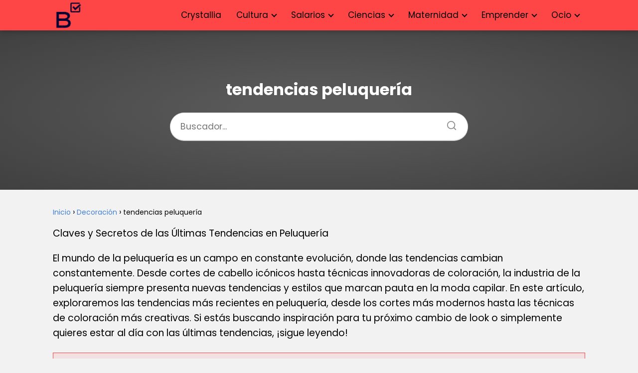

--- FILE ---
content_type: text/html; charset=UTF-8
request_url: https://entrenarfutbol.es/tendencias-peluqueria/
body_size: 21841
content:
<!DOCTYPE html><html lang="es" ><head><script data-no-optimize="1">var litespeed_docref=sessionStorage.getItem("litespeed_docref");litespeed_docref&&(Object.defineProperty(document,"referrer",{get:function(){return litespeed_docref}}),sessionStorage.removeItem("litespeed_docref"));</script> <meta charset="UTF-8"><meta name="viewport" content="width=device-width, initial-scale=1.0, maximum-scale=2.0"><meta name='robots' content='index, follow, max-image-preview:large, max-snippet:-1, max-video-preview:-1' /><link rel="dns-prefetch" href="https://www.googletagmanager.com"><link rel="preconnect" href="https://www.googletagmanager.com" crossorigin><link rel="preconnect" href="https://pagead2.googlesyndication.com" crossorigin><link rel="preconnect" href="https://googleads.g.doubleclick.net" crossorigin><link rel="preconnect" href="https://tpc.googlesyndication.com" crossorigin><link rel="preconnect" href="https://stats.g.doubleclick.net" crossorigin><link rel="preconnect" href="https://cm.g.doubleclick.net" crossorigin><link rel="preload" href="https://securepubads.g.doubleclick.net/tag/js/gpt.js" as="script"><title>tendencias peluquería</title><meta name="description" content="Claves y Secretos de las Últimas Tendencias en Peluquería El mundo de la peluquería es un campo en constante evolución, donde las tendencias cambian" /><link rel="canonical" href="https://entrenarfutbol.es/tendencias-peluqueria/" /><meta property="og:locale" content="es_ES" /><meta property="og:type" content="article" /><meta property="og:title" content="tendencias peluquería" /><meta property="og:description" content="Claves y Secretos de las Últimas Tendencias en Peluquería El mundo de la peluquería es un campo en constante evolución, donde las tendencias cambian" /><meta property="og:url" content="https://entrenarfutbol.es/tendencias-peluqueria/" /><meta property="og:site_name" content="Blog Actual" /><meta property="article:published_time" content="2024-01-11T00:00:49+00:00" /><meta name="author" content="g54jms9" /><meta name="twitter:card" content="summary_large_image" /><meta name="twitter:label1" content="Escrito por" /><meta name="twitter:data1" content="g54jms9" /><meta name="twitter:label2" content="Tiempo de lectura" /><meta name="twitter:data2" content="4 minutos" /> <script type="application/ld+json" class="yoast-schema-graph">{"@context":"https://schema.org","@graph":[{"@type":"Article","@id":"https://entrenarfutbol.es/tendencias-peluqueria/#article","isPartOf":{"@id":"https://entrenarfutbol.es/tendencias-peluqueria/"},"author":{"name":"g54jms9","@id":"https://entrenarfutbol.es/#/schema/person/78965ec3852768cb0baf943a7d23bfd8"},"headline":"tendencias peluquería","datePublished":"2024-01-11T00:00:49+00:00","mainEntityOfPage":{"@id":"https://entrenarfutbol.es/tendencias-peluqueria/"},"wordCount":823,"commentCount":0,"publisher":{"@id":"https://entrenarfutbol.es/#organization"},"articleSection":["Decoración"],"inLanguage":"es","potentialAction":[{"@type":"CommentAction","name":"Comment","target":["https://entrenarfutbol.es/tendencias-peluqueria/#respond"]}]},{"@type":"WebPage","@id":"https://entrenarfutbol.es/tendencias-peluqueria/","url":"https://entrenarfutbol.es/tendencias-peluqueria/","name":"tendencias peluquería","isPartOf":{"@id":"https://entrenarfutbol.es/#website"},"datePublished":"2024-01-11T00:00:49+00:00","description":"Claves y Secretos de las Últimas Tendencias en Peluquería El mundo de la peluquería es un campo en constante evolución, donde las tendencias cambian","breadcrumb":{"@id":"https://entrenarfutbol.es/tendencias-peluqueria/#breadcrumb"},"inLanguage":"es","potentialAction":[{"@type":"ReadAction","target":["https://entrenarfutbol.es/tendencias-peluqueria/"]}]},{"@type":"WebSite","@id":"https://entrenarfutbol.es/#website","url":"https://entrenarfutbol.es/","name":"Blog Actual","description":"Tu lugar de conocimiento online","publisher":{"@id":"https://entrenarfutbol.es/#organization"},"potentialAction":[{"@type":"SearchAction","target":{"@type":"EntryPoint","urlTemplate":"https://entrenarfutbol.es/?s={search_term_string}"},"query-input":{"@type":"PropertyValueSpecification","valueRequired":true,"valueName":"search_term_string"}}],"inLanguage":"es"},{"@type":"Organization","@id":"https://entrenarfutbol.es/#organization","name":"Blog Actual","url":"https://entrenarfutbol.es/","logo":{"@type":"ImageObject","inLanguage":"es","@id":"https://entrenarfutbol.es/#/schema/logo/image/","url":"https://entrenarfutbol.es/wp-content/uploads/2025/01/B.png","contentUrl":"https://entrenarfutbol.es/wp-content/uploads/2025/01/B.png","width":500,"height":500,"caption":"Blog Actual"},"image":{"@id":"https://entrenarfutbol.es/#/schema/logo/image/"}},{"@type":"Person","@id":"https://entrenarfutbol.es/#/schema/person/78965ec3852768cb0baf943a7d23bfd8","name":"g54jms9","image":{"@type":"ImageObject","inLanguage":"es","@id":"https://entrenarfutbol.es/#/schema/person/image/","url":"https://entrenarfutbol.es/wp-content/litespeed/avatar/b7c71c03e766940f7cace9c882911eeb.jpg?ver=1768369661","contentUrl":"https://entrenarfutbol.es/wp-content/litespeed/avatar/b7c71c03e766940f7cace9c882911eeb.jpg?ver=1768369661","caption":"g54jms9"},"sameAs":["https://entrenarfutbol.es"]}]}</script> <link data-optimized="2" rel="stylesheet" href="https://entrenarfutbol.es/wp-content/litespeed/css/340c4cb54cde960e1a33268e688668cc.css?ver=b4afa" /><style id='asap-style-inline-css' type='text/css'>body {font-family: 'Poppins', sans-serif !important;background: #f2f2f2;font-weight: 400 !important;}h1,h2,h3,h4,h5,h6 {font-family: 'Poppins', sans-serif !important;font-weight: 700;line-height: 1.3;}h1 {color:#000000}h2,h5,h6{color:#000000}h3{color:#000000}h4{color:#000000}.home-categories .article-loop:hover h3,.home-categories .article-loop:hover p {color:#000000 !important;}.grid-container .grid-item h2 {font-family: 'Poppins', sans-serif !important;font-weight: 700;font-size: 25px !important;line-height: 1.3;}.design-3 .grid-container .grid-item h2,.design-3 .grid-container .grid-item h2 {font-size: 25px !important;}.home-categories h2 {font-family: 'Poppins', sans-serif !important;font-weight: 700;font-size: calc(25px - 4px) !important;line-height: 1.3;}.home-categories .featured-post h3 {font-family: 'Poppins', sans-serif !important;font-weight: 700 !important;font-size: 25px !important;line-height: 1.3;}.home-categories .article-loop h3,.home-categories .regular-post h3 {font-family: 'Poppins', sans-serif !important;font-weight: 300 !important;}.home-categories .regular-post h3 {font-size: calc(19px - 1px) !important;}.home-categories .article-loop h3,.design-3 .home-categories .regular-post h3 {font-size: 18px !important;}.article-loop p,.article-loop h2,.article-loop h3,.article-loop h4,.article-loop span.entry-title, .related-posts p,.last-post-sidebar p,.woocommerce-loop-product__title {font-family: 'Poppins', sans-serif !important;font-size: 21px !important;font-weight: 700 !important;}.article-loop-featured p,.article-loop-featured h2,.article-loop-featured h3 {font-family: 'Poppins', sans-serif !important;font-size: 21px !important;font-weight: bold !important;}.article-loop .show-extract p,.article-loop .show-extract span {font-family: 'Poppins', sans-serif !important;font-weight: 400 !important;}.home-categories .content-area .show-extract p {font-size: calc(19px - 2px) !important;}a {color: #4282d1;}.the-content .post-index span,.des-category .post-index span {font-size:19px;}.the-content .post-index li,.the-content .post-index a,.des-category .post-index li,.des-category .post-index a,.comment-respond > p > span > a,.asap-pros-cons-title span,.asap-pros-cons ul li span,.woocommerce #reviews #comments ol.commentlist li .comment-text p,.woocommerce #review_form #respond p,.woocommerce .comment-reply-title,.woocommerce form .form-row label, .woocommerce-page form .form-row label {font-size: calc(19px - 2px);}.content-tags a,.tagcloud a {border:1px solid #4282d1;}.content-tags a:hover,.tagcloud a:hover {color: #4282d199;}p,.the-content ul li,.the-content ol li,.content-wc ul li.content-wc ol li {color: #000000;font-size: 19px;line-height: 1.6;}.comment-author cite,.primary-sidebar ul li a,.woocommerce ul.products li.product .price,span.asap-author,.content-cluster .show-extract span,.home-categories h2 a {color: #000000;}.comment-body p,#commentform input,#commentform textarea{font-size: calc(19px - 2px);}.social-title,.primary-sidebar ul li a {font-size: calc(19px - 3px);}.breadcrumb a,.breadcrumb span,.woocommerce .woocommerce-breadcrumb {font-size: calc(19px - 5px);}.content-footer p,.content-footer li,.content-footer .widget-bottom-area,.search-header input:not([type=submit]):not([type=radio]):not([type=checkbox]):not([type=file]) {font-size: calc(19px - 4px) !important;}.search-header input:not([type=submit]):not([type=radio]):not([type=checkbox]):not([type=file]) {border:1px solid #00000026 !important;}h1 {font-size: 38px;}.archive .content-loop h1 {font-size: calc(38px - 2px);}.asap-hero h1 {font-size: 32px;}h2 {font-size: 32px;}h3 {font-size: 28px;}h4 {font-size: 23px;}.site-header,#cookiesbox {background: #ff4647;}.site-header-wc a span.count-number {border:1px solid #000000;}.content-footer {background: #ff4647;}.comment-respond > p,.area-comentarios ol > p,.error404 .content-loop p + p,.search .content-loop .search-home + p {border-bottom:1px solid #ff4647}.home-categories h2:after {background: #ff4647}.pagination a,.nav-links a,.woocommerce #respond input#submit,.woocommerce a.button, .woocommerce button.button,.woocommerce input.button,.woocommerce #respond input#submit.alt,.woocommerce a.button.alt,.woocommerce button.button.alt,.woocommerce input.button.alt,.wpcf7-form input.wpcf7-submit {background: #ff4647;color: #000000 !important;}.woocommerce div.product .woocommerce-tabs ul.tabs li.active {border-bottom: 2px solid #ff4647;}.pagination a:hover,.nav-links a:hover {background: #ff4647B3;}.article-loop a span.entry-title{color:#000000 !important;}.article-loop a:hover p,.article-loop a:hover h2,.article-loop a:hover h3,.article-loop a:hover span.entry-title,.home-categories-h2 h2 a:hover {color: #4282d1 !important;}.article-loop.custom-links a:hover span.entry-title,.asap-loop-horizontal .article-loop a:hover span.entry-title {color: #000000 !important;}#commentform input,#commentform textarea {border: 2px solid #ff4647;font-weight: 400 !important;}.content-loop,.content-loop-design {max-width: 1100px;}.site-header-content,.site-header-content-top {max-width: 1100px;}.content-footer {max-width: calc(1100px - 32px); }.content-footer-social {background: #ff46471A;}.content-single {max-width: 1100px;}.content-page {max-width: 1100px;}.content-wc {max-width: 980px;}.reply a,.go-top {background: #ff4647;color: #000000;}.reply a {border: 2px solid #ff4647;}#commentform input[type=submit] {background: #ff4647;color: #000000;}.site-header a,header,header label,.site-name h1 {color: #000000;}.content-footer a,.content-footer p,.content-footer .widget-area,.content-footer .widget-content-footer-bottom {color: #000000;}header .line {background: #000000;}.site-logo img {max-width: 60px;width:100%;}.content-footer .logo-footer img {max-width: 160px;}.search-header {margin-left: 0px;}.primary-sidebar {width:300px;}p.sidebar-title {font-size:calc(19px + 1px);}.comment-respond > p,.area-comentarios ol > p,.asap-subtitle,.asap-subtitle p {font-size:calc(19px + 2px);}.popular-post-sidebar ol a {color:#000000;font-size:calc(19px - 2px);}.popular-post-sidebar ol li:before,.primary-sidebar div ul li:before {border-color: #ff4647;}.search-form input[type=submit] {background:#ff4647;}.search-form {border:2px solid #ff4647;}.sidebar-title:after {background:#ff4647;}.single-nav .nav-prev a:before, .single-nav .nav-next a:before {border-color:#ff4647;}.single-nav a {color:#000000;font-size:calc(19px - 3px);}.the-content .post-index {border-top:2px solid #ff4647;}.the-content .post-index #show-table {color:#4282d1;font-size: calc(19px - 3px);font-weight: 400;}.the-content .post-index .btn-show {font-size: calc(19px - 3px) !important;}.search-header form {width:200px;}.site-header .site-header-wc svg {stroke:#000000;}.item-featured {color:#FFFFFF;background:#e88330;}.item-new {color:#FFFFFF;background:#e83030;}.asap-style1.asap-popular ol li:before {border:1px solid #000000;}.asap-style2.asap-popular ol li:before {border:2px solid #ff4647;}.category-filters a.checked .checkbox {background-color: #ff4647; border-color: #ff4647;background-image: url('data:image/svg+xml;charset=UTF-8,<svg viewBox="0 0 16 16" fill="%23000000" xmlns="http://www.w3.org/2000/svg"><path d="M5.5 11.793l-3.646-3.647.708-.707L5.5 10.379l6.646-6.647.708.707-7.354 7.354z"/></svg>');}.category-filters a:hover .checkbox {border-color: #ff4647;}.design-2 .content-area.latest-post-container,.design-3 .regular-posts {grid-template-columns: repeat(3, 1fr);}.checkbox .check-table svg {stroke:#ff4647;}html{scroll-behavior:smooth;}.article-content,#commentform input, #commentform textarea,.reply a,.woocommerce #respond input#submit, .woocommerce #respond input#submit.alt,.woocommerce-address-fields__field-wrapper input,.woocommerce-EditAccountForm input,.wpcf7-form input,.wpcf7-form textarea,.wpcf7-form input.wpcf7-submit,.grid-container .grid-item,.design-1 .featured-post-img,.design-1 .regular-post-img,.design-1 .lastest-post-img,.design-2 .featured-post-img,.design-2 .regular-post-img,.design-2 .lastest-post-img,.design-2 .grid-item,.design-2 .grid-item .grid-image-container,.design-2 .regular-post,.home.design-2.asap-box-design .article-loop,.design-3 .featured-post-img,.design-3 .regular-post-img,.design-3 .lastest-post-img {border-radius: 5px !important;}.pagination a, .pagination span, .nav-links a {border-radius:50%;min-width:2.5rem;}.reply a {padding:6px 8px !important;}.asap-icon,.asap-icon-single {border-radius:50%;}.asap-icon{margin-right:1px;padding:.6rem !important;}.content-footer-social {border-top-left-radius:5px;border-top-right-radius:5px;}.item-featured,.item-new,.average-rating-loop {border-radius:2px;}.content-item-category > span {border-top-left-radius: 3px;border-top-right-radius: 3px;}.woocommerce span.onsale,.woocommerce a.button,.woocommerce button.button, .woocommerce input.button, .woocommerce a.button.alt, .woocommerce button.button.alt, .woocommerce input.button.alt,.product-gallery-summary .quantity input,#add_payment_method table.cart input,.woocommerce-cart table.cart input, .woocommerce-checkout table.cart input,.woocommerce div.product form.cart .variations select {border-radius:2rem !important;}.search-home input {border-radius:2rem !important;padding: 0.875rem 1.25rem !important;}.search-home button.s-btn {margin-right:1.25rem !important;}#cookiesbox p,#cookiesbox a {color: #000000;}#cookiesbox button {background: #000000;color:#ff4647;}@media (max-width: 1050px) and (min-width:481px) {.article-loop-featured .article-image-featured {border-radius: 5px !important;}}@media (min-width:1050px) { #autocomplete-results {border-radius:3px;}ul.sub-menu,ul.sub-menu li {border-radius:5px;}.search-header input {border-radius:2rem !important;padding: 0 3 0 .85rem !important;}.search-header button.s-btn {width:2.65rem !important;}.site-header .asap-icon svg { stroke: #000000 !important;}}@media (min-width:1050px) {.content-footer {border-top-left-radius:5px;border-top-right-radius:5px;}}.article-content {height:196px;}.content-thin .content-cluster .article-content {height:160px !important;}.last-post-sidebar .article-content {height: 140px;margin-bottom: 8px}.related-posts .article-content {height: 120px;}.asap-box-design .related-posts .article-content {min-height:120px !important;}.asap-box-design .content-thin .content-cluster .article-content {heigth:160px !important;min-height:160px !important;}@media (max-width:1050px) { .last-post-sidebar .article-content,.related-posts .article-content {height: 150px !important}}@media (max-width: 480px) {.article-content {height: 180px}}@media (min-width:480px){.asap-box-design .article-content:not(.asap-box-design .last-post-sidebar .article-content) {min-height:196px;}.asap-loop-horizontal .content-thin .asap-columns-1 .content-cluster .article-image,.asap-loop-horizontal .content-thin .asap-columns-1 .content-cluster .article-content {height:100% !important;}.asap-loop-horizontal .asap-columns-1 .article-image:not(.asap-loop-horizontal .last-post-sidebar .asap-columns-1 .article-image), .asap-loop-horizontal .asap-columns-1 .article-content:not(.asap-loop-horizontal .last-post-sidebar .asap-columns-1 .article-content) {height:100% !important;}.asap-loop-horizontal .asap-columns-2 .article-image,.asap-loop-horizontal .asap-columns-2 .article-content,.asap-loop-horizontal .content-thin .asap-columns-2 .content-cluster .article-image,.asap-loop-horizontal .content-thin .asap-columns-2 .content-cluster .article-content {min-height:140px !important;height:100% !important;}.asap-loop-horizontal .asap-columns-3 .article-image,.asap-loop-horizontal .asap-columns-3 .article-content,.asap-loop-horizontal .content-thin .asap-columns-3 .content-cluster .article-image,.asap-loop-horizontal .content-thin .asap-columns-3 .content-cluster .article-content {min-height:120px !important;height:100% !important;}.asap-loop-horizontal .asap-columns-4 .article-image,.asap-loop-horizontal .asap-columns-4 .article-content,.asap-loop-horizontal .content-thin .asap-columns-4 .content-cluster .article-image,.asap-loop-horizontal .content-thin .asap-columns-4.content-cluster .article-content {min-height:100px !important;height:100% !important;}.asap-loop-horizontal .asap-columns-5 .article-image,.asap-loop-horizontal .asap-columns-5 .article-content,.asap-loop-horizontal .content-thin .asap-columns-5 .content-cluster .article-image,.asap-loop-horizontal .content-thin .asap-columns-5 .content-cluster .article-content {min-height:90px !important;height:100% !important;}}.article-loop .article-image,.article-loop a p,.article-loop img,.article-image-featured,input,textarea,a { transition:all .2s; }.article-loop:hover .article-image,.article-loop:hover img{transform:scale(1.05) }.the-content .post-index #index-table{display:none;}.the-content .post-index {background:#ff46471A !important;border:1px solid #ff4647 !important;}.the-content .post-index .checkbox .check-table svg {stroke-width:1 !important;}@media(max-width: 480px) {h1, .archive .content-loop h1 {font-size: calc(38px - 8px);}.asap-hero h1 {font-size: calc(32px - 8px);}h2 {font-size: calc(32px - 4px);}h3 {font-size: calc(28px - 4px);}.article-loop-featured .article-image-featured {border-radius: 5px !important;}}@media(min-width:1050px) {.content-thin {width: calc(95% - 300px);}#menu>ul {font-size: calc(19px - 2px);} #menu ul .menu-item-has-children:after {border: solid #000000;border-width: 0 2px 2px 0;}}@media(max-width:1050px) {#menu ul li .sub-menu li a:hover { color:#4282d1 !important;}#menu ul>li ul>li>a{font-size: calc(19px - 2px);}} .asap-box-design .last-post-sidebar .article-content { min-height:140px;}.asap-box-design .last-post-sidebar .article-loop {margin-bottom:.85rem !important;} .asap-box-design .last-post-sidebar article:last-child { margin-bottom:2rem !important;}.the-content ul:not(#index-table) li::marker {color: #ff4647;}.the-content ol:not(.post-index ol) > li::before {content: counter(li);counter-increment: li;left: -1.5em;top: 65%;color:#000000;background: #ff4647;height: 1.4em;min-width: 1.22em;padding: 1px 1px 1px 2px;border-radius: 6px;border: 1px solid #ff4647;line-height: 1.5em;font-size: 22px;text-align: center;font-weight: normal;float: left !important;margin-right: 14px;margin-top: 8px;}.the-content ol:not(.post-index ol) {counter-reset: li;list-style: none;padding: 0;margin-bottom: 2rem;text-shadow: 0 1px 0 rgb(255 255 255 / 50%);}.the-content ol:not(.post-index ol) > li {position: relative;display: block;padding: 0.5rem 0 0;margin: 0.5rem 0 1rem !important;border-radius: 10px;text-decoration: none;margin-left: 2px;}.asap-date-loop {font-size: calc(19px - 5px) !important;text-align:center;}.sticky {top: 22px !important;}.the-content h2:before,.the-content h2 span:before{margin-top: -20px;height: 20px;}header {position:relative !important;}@media (max-width: 1050px) {.content-single,.content-page {padding-top: 0 !important;}.content-loop {padding: 2rem;}.author .content-loop, .category .content-loop {padding: 1rem 2rem 2rem 2rem;}}.asap-hero-content h1,.asap-hero-content p {color:#ffffff !important;}@media (max-width: 1050px) {.content-page,.content-single {padding-top: 0 !important;}}@media (max-width: 1050px) {.asap-hero {height: 300px;margin-top:-10px;}}.asap-hero:after {background: radial-gradient(ellipse at center, #474747 18%,#000000d1 100%);}.site-header {box-shadow: 0 1px 12px rgb(0 0 0 / 30%);}.content-footer {padding:0;}.content-footer p {margin-bottom:0 !important;}.content-footer .widget-area,.content-footer .widget-bottom-area {margin-bottom: 0rem;padding:1rem;}.content-footer li:first-child:before {content: '';padding: 0;}.content-footer li:before {content: '|';padding: 0 7px 0 5px;color: #fff;opacity: .4;}.content-footer li {list-style-type: none;display: inline;font-size: 15px;}.content-footer .widget-title,.content-footer .widget-bottom-title {display: none;}.content-footer {background: #ff4647;}.content-footer-social {max-width: calc(1100px - 32px);}@media (max-width:1050px) {.content-footer {padding-bottom:44px;}}@media (max-width: 1050px) {header label {width: 64px;height: 64px;position: fixed;padding:0;right: 1.5rem;bottom: 6rem;border-radius: 50%;-webkit-box-shadow: 0px 4px 8px 0px rgba(0,0,0,0.5);box-shadow: 0px 4px 8px 0px rgba(0,0,0,0.5);background-color: #fff;-webkit-transition: 300ms ease all;transition: 300ms ease all;z-index:101;display: flex; align-items: center;}.site-header-content {justify-content: center;}.line {background:#282828 !important;}.circle {margin:0 auto;width: 24px;height: 24px;}#menu {top:0;margin-top:0;}}@media (max-width: 480px) {.content-area{margin-left: -0.75rem;margin-right: -0.75rem;}.content-area .article-loop-featured {margin-left: .75rem;margin-right: .75rem;}.related-posts {padding: 1.5rem .75rem !important;}.article-loop.asap-columns-2,.article-loop.asap-columns-3,.article-loop.asap-columns-4,.article-loop.asap-columns-5 {flex-basis: 50%;max-width: 50%;padding: 0 0.75rem 0.75rem 0.75rem !important;}.related-posts .article-loop {padding: 0 0.75rem 0.75rem 0.75rem !important;}.article-content,.article-image,.content-thin .content-cluster .article-content,.content-thin .content-cluster .article-image {height: 106px !important;}.related-posts .article-content,.related-posts .article-image {height: 106px !important;}.article-loop p,.article-loop h2,.article-loop h3,.article-loop h4,.article-loop span.entry-title,.related-posts p {font-size: calc(21px - 1px) !important;line-height:1.3 !important;}}.search-header input {background:#FFFFFF !important;}.search-header button.s-btn,.search-header input::placeholder {color: #484848 !important;opacity:1 !important;}.search-header button.s-btn:hover {opacity:.7 !important;}.search-header input:not([type=submit]):not([type=radio]):not([type=checkbox]):not([type=file]) {border-color: #FFFFFF !important;}@media (min-width: 768px) {.content-single .post-thumbnail {float: left;max-width: 300px;}.asap-box-design .content-single .asap-content-box .post-thumbnail {margin-top:0 !important;margin-left:0 !important;margin-bottom: 0 !important;}}@media (min-width: 768px) {.content-single .post-thumbnail {margin: 0.75rem 1rem 0.5rem 0 !important;}}@media (min-width: 1050px) {#menu>ul>li ul li a {transition: all .15s;}#menu>ul>li {margin:0;background: #ff4647;padding: 0 15px;}#menu>ul>li>a{display: inline-block;}#menu>ul>li:hover {background: #ff7a7a;}}@media (min-width: 1050px) {#menu>ul>li {line-height:40px;border-radius:8px;margin-left:6px;padding: 0 12px;}} @media(max-width:768px) {.design-3 .grid-container .grid-item h2 {font-size: calc(25px - 4px) !important;}}.home-categories .show-extract p {font-size: calc(19px - 2px) !important;}
/*# sourceURL=asap-style-inline-css */</style> <script type="litespeed/javascript" data-src="https://entrenarfutbol.es/wp-includes/js/jquery/jquery.min.js" id="jquery-core-js"></script>  <script type="litespeed/javascript" data-src="https://www.googletagmanager.com/gtag/js?id=G-2RN53560MG"></script> <script type="litespeed/javascript">window.dataLayer=window.dataLayer||[];function gtag(){dataLayer.push(arguments)}
gtag('js',new Date());gtag('config','G-2RN53560MG')</script> <meta name="theme-color" content="#ff4647"> <script type="application/ld+json">{"@context":"http:\/\/schema.org","@type":"Organization","name":"Blog Actual","alternateName":"Tu lugar de conocimiento online","url":"https:\/\/entrenarfutbol.es","logo":"https:\/\/entrenarfutbol.es\/wp-content\/uploads\/2025\/01\/B.png"}</script>  <script type="application/ld+json">{"@context":"https:\/\/schema.org","@type":"Article","mainEntityOfPage":{"@type":"WebPage","@id":"https:\/\/entrenarfutbol.es\/tendencias-peluqueria\/"},"headline":"tendencias peluquer\u00eda","author":{"@type":"Person","name":"g54jms9","sameAs":"https:\/\/entrenarfutbol.es\/author\/g54jms9\/"},"publisher":{"@type":"Organization","name":"Blog Actual","logo":{"@type":"ImageObject","url":"https:\/\/entrenarfutbol.es\/wp-content\/uploads\/2025\/01\/B.png"}},"datePublished":"2024-01-11T01:00:49+01:00","dateModified":"2024-01-11T01:00:49+01:00"}</script>  <script type="application/ld+json">{"@context":"https:\/\/schema.org","@type":"WebSite","url":"https:\/\/entrenarfutbol.es","potentialAction":{"@type":"SearchAction","target":{"@type":"EntryPoint","urlTemplate":"https:\/\/entrenarfutbol.es\/?s={s}"},"query-input":"required name=s"}}</script> <link rel="icon" href="https://entrenarfutbol.es/wp-content/uploads/2025/01/cropped-B__1_-removebg-preview-32x32.png" sizes="32x32" /><link rel="icon" href="https://entrenarfutbol.es/wp-content/uploads/2025/01/cropped-B__1_-removebg-preview-192x192.png" sizes="192x192" /><link rel="apple-touch-icon" href="https://entrenarfutbol.es/wp-content/uploads/2025/01/cropped-B__1_-removebg-preview-180x180.png" /><meta name="msapplication-TileImage" content="https://entrenarfutbol.es/wp-content/uploads/2025/01/cropped-B__1_-removebg-preview-270x270.png" /></head><body class="wp-singular single postid-1372 wp-theme-asap"><header class="site-header"><div class="site-header-content"><div class="site-logo"><a href="https://entrenarfutbol.es/" class="custom-logo-link" rel="home"><img width="500" height="500" src="https://entrenarfutbol.es/wp-content/uploads/2025/01/B.png.webp" class="custom-logo" alt="Blog Actual" decoding="async" fetchpriority="high" srcset="https://entrenarfutbol.es/wp-content/uploads/2025/01/B.png.webp 500w, https://entrenarfutbol.es/wp-content/uploads/2025/01/B-300x300.png.webp 300w, https://entrenarfutbol.es/wp-content/uploads/2025/01/B-150x150.png.webp 150w" sizes="(max-width: 500px) 100vw, 500px" /></a></div><div>
<input type="checkbox" id="btn-menu" />
<label id="nav-icon" for="btn-menu"><div class="circle nav-icon"><span class="line top"></span>
<span class="line middle"></span>
<span class="line bottom"></span></div>
</label><nav id="menu" itemscope="itemscope" itemtype="http://schema.org/SiteNavigationElement" role="navigation"  ><div class="search-responsive"><form action="https://entrenarfutbol.es/" method="get">
<input autocomplete="off" id="search-menu" placeholder="Buscador..." value="" name="s" required>
<button class="s-btn" type="submit" aria-label="Buscar">
<svg xmlns="http://www.w3.org/2000/svg" viewBox="0 0 24 24">
<circle cx="11" cy="11" r="8"></circle>
<line x1="21" y1="21" x2="16.65" y2="16.65"></line>
</svg>
</button></form></div><ul id="menu-principal" class="header-menu"><li id="menu-item-87713" class="menu-item menu-item-type-custom menu-item-object-custom menu-item-87713"><a target="_blank" href="https://pulserasdepiedrasnaturales.shop/" itemprop="url">Crystallia</a></li><li id="menu-item-81975" class="menu-item menu-item-type-custom menu-item-object-custom menu-item-has-children menu-item-81975"><a href="#" itemprop="url">Cultura</a><ul class="sub-menu"><li id="menu-item-81976" class="menu-item menu-item-type-custom menu-item-object-custom menu-item-has-children menu-item-81976"><a href="#" itemprop="url">Historia</a><ul class="sub-menu"><li id="menu-item-82013" class="menu-item menu-item-type-taxonomy menu-item-object-category menu-item-82013"><a href="https://entrenarfutbol.es/inventos/" itemprop="url">Inventos</a></li><li id="menu-item-81980" class="menu-item menu-item-type-taxonomy menu-item-object-category menu-item-81980"><a href="https://entrenarfutbol.es/que-es/cultura/" itemprop="url">Cultura</a></li><li id="menu-item-81979" class="menu-item menu-item-type-taxonomy menu-item-object-category menu-item-81979"><a href="https://entrenarfutbol.es/historia/" itemprop="url">Historia</a></li><li id="menu-item-81978" class="menu-item menu-item-type-taxonomy menu-item-object-category menu-item-81978"><a href="https://entrenarfutbol.es/egipto-antiguo/" itemprop="url">Egipto antiguo</a></li></ul></li><li id="menu-item-81981" class="menu-item menu-item-type-custom menu-item-object-custom menu-item-has-children menu-item-81981"><a href="#" itemprop="url">Religión</a><ul class="sub-menu"><li id="menu-item-81977" class="menu-item menu-item-type-taxonomy menu-item-object-category menu-item-81977"><a href="https://entrenarfutbol.es/religiosos/" itemprop="url">Religiosos</a></li><li id="menu-item-81982" class="menu-item menu-item-type-taxonomy menu-item-object-category menu-item-81982"><a href="https://entrenarfutbol.es/biblia/" itemprop="url">Biblia</a></li><li id="menu-item-81983" class="menu-item menu-item-type-taxonomy menu-item-object-category menu-item-81983"><a href="https://entrenarfutbol.es/santorales/" itemprop="url">Santorales</a></li></ul></li><li id="menu-item-82070" class="menu-item menu-item-type-custom menu-item-object-custom menu-item-has-children menu-item-82070"><a href="#" itemprop="url">Qué es...</a><ul class="sub-menu"><li id="menu-item-82071" class="menu-item menu-item-type-taxonomy menu-item-object-category menu-item-82071"><a href="https://entrenarfutbol.es/que-es/" itemprop="url">Qué es...</a></li><li id="menu-item-81988" class="menu-item menu-item-type-taxonomy menu-item-object-category menu-item-81988"><a href="https://entrenarfutbol.es/que-es/tecnologia/" itemprop="url">Tecnología</a></li><li id="menu-item-81989" class="menu-item menu-item-type-taxonomy menu-item-object-category menu-item-81989"><a href="https://entrenarfutbol.es/que-es/viajes/" itemprop="url">Viajes</a></li><li id="menu-item-81985" class="menu-item menu-item-type-taxonomy menu-item-object-category menu-item-81985"><a href="https://entrenarfutbol.es/que-es/motor/" itemprop="url">Motor</a></li><li id="menu-item-81986" class="menu-item menu-item-type-taxonomy menu-item-object-category menu-item-81986"><a href="https://entrenarfutbol.es/que-es/palabras/" itemprop="url">Palabras</a></li><li id="menu-item-81987" class="menu-item menu-item-type-taxonomy menu-item-object-category menu-item-81987"><a href="https://entrenarfutbol.es/que-es/salud/" itemprop="url">Salud</a></li></ul></li></ul></li><li id="menu-item-81990" class="menu-item menu-item-type-taxonomy menu-item-object-category menu-item-has-children menu-item-81990"><a href="https://entrenarfutbol.es/salarios/" itemprop="url">Salarios</a><ul class="sub-menu"><li id="menu-item-81992" class="menu-item menu-item-type-taxonomy menu-item-object-category menu-item-81992"><a href="https://entrenarfutbol.es/salarios/politicos/" itemprop="url">Politicos</a></li><li id="menu-item-81993" class="menu-item menu-item-type-taxonomy menu-item-object-category menu-item-81993"><a href="https://entrenarfutbol.es/salarios/profesiones/" itemprop="url">Profesiones</a></li><li id="menu-item-81994" class="menu-item menu-item-type-taxonomy menu-item-object-category menu-item-81994"><a href="https://entrenarfutbol.es/salarios/redes-sociales/" itemprop="url">Redes Sociales</a></li><li id="menu-item-81995" class="menu-item menu-item-type-taxonomy menu-item-object-category menu-item-81995"><a href="https://entrenarfutbol.es/salarios/youtubers/" itemprop="url">Youtubers</a></li><li id="menu-item-82003" class="menu-item menu-item-type-taxonomy menu-item-object-category menu-item-82003"><a href="https://entrenarfutbol.es/salarios/deportistas/" itemprop="url">Deportistas</a></li><li id="menu-item-82005" class="menu-item menu-item-type-taxonomy menu-item-object-category menu-item-82005"><a href="https://entrenarfutbol.es/salarios/famosos/" itemprop="url">Famosos</a></li><li id="menu-item-82007" class="menu-item menu-item-type-taxonomy menu-item-object-category menu-item-82007"><a href="https://entrenarfutbol.es/salarios/futbolistas/" itemprop="url">Futbolistas</a></li><li id="menu-item-82004" class="menu-item menu-item-type-taxonomy menu-item-object-category menu-item-82004"><a href="https://entrenarfutbol.es/salarios/empresarios/" itemprop="url">Empresarios</a></li><li id="menu-item-82006" class="menu-item menu-item-type-taxonomy menu-item-object-category menu-item-82006"><a href="https://entrenarfutbol.es/salarios/fisicoculturistas/" itemprop="url">Fisicoculturistas</a></li><li id="menu-item-81991" class="menu-item menu-item-type-taxonomy menu-item-object-category menu-item-81991"><a href="https://entrenarfutbol.es/salarios/otros/" itemprop="url">Otros</a></li></ul></li><li id="menu-item-82033" class="menu-item menu-item-type-custom menu-item-object-custom menu-item-has-children menu-item-82033"><a href="#" itemprop="url">Ciencias</a><ul class="sub-menu"><li id="menu-item-86938" class="menu-item menu-item-type-custom menu-item-object-custom menu-item-86938"><a target="_blank" href="https://ricardocoach.es/" itemprop="url">Coaching Profesional</a></li><li id="menu-item-86845" class="menu-item menu-item-type-custom menu-item-object-custom menu-item-has-children menu-item-86845"><a href="#" itemprop="url">Psicología</a><ul class="sub-menu"><li id="menu-item-86841" class="menu-item menu-item-type-taxonomy menu-item-object-category menu-item-86841"><a href="https://entrenarfutbol.es/psicologia/" itemprop="url">Psicología</a></li><li id="menu-item-86842" class="menu-item menu-item-type-taxonomy menu-item-object-category menu-item-86842"><a href="https://entrenarfutbol.es/psicologia-clinica/" itemprop="url">Psicología clínica</a></li><li id="menu-item-86843" class="menu-item menu-item-type-taxonomy menu-item-object-category menu-item-86843"><a href="https://entrenarfutbol.es/psicologia-infantil/" itemprop="url">Psicología infantil</a></li></ul></li><li id="menu-item-82019" class="menu-item menu-item-type-custom menu-item-object-custom menu-item-has-children menu-item-82019"><a href="#" itemprop="url">Esoterismo</a><ul class="sub-menu"><li id="menu-item-82014" class="menu-item menu-item-type-taxonomy menu-item-object-category menu-item-82014"><a href="https://entrenarfutbol.es/numerologia/" itemprop="url">Numerología</a></li><li id="menu-item-82015" class="menu-item menu-item-type-taxonomy menu-item-object-category menu-item-82015"><a href="https://entrenarfutbol.es/significado-hora-espejo/" itemprop="url">Significado hora espejo</a></li><li id="menu-item-82016" class="menu-item menu-item-type-taxonomy menu-item-object-category menu-item-82016"><a href="https://entrenarfutbol.es/astrologia/" itemprop="url">Astrología</a></li><li id="menu-item-82017" class="menu-item menu-item-type-taxonomy menu-item-object-category menu-item-82017"><a href="https://entrenarfutbol.es/cartas-y-felicitaciones/" itemprop="url">Cartas y felicitaciones</a></li><li id="menu-item-82018" class="menu-item menu-item-type-taxonomy menu-item-object-category menu-item-82018"><a href="https://entrenarfutbol.es/esoterismo/" itemprop="url">Esoterismo</a></li></ul></li><li id="menu-item-82034" class="menu-item menu-item-type-custom menu-item-object-custom menu-item-has-children menu-item-82034"><a href="#" itemprop="url">Curiosidades</a><ul class="sub-menu"><li id="menu-item-82030" class="menu-item menu-item-type-taxonomy menu-item-object-category menu-item-82030"><a href="https://entrenarfutbol.es/nombres/" itemprop="url">Significado Nombres</a></li><li id="menu-item-82031" class="menu-item menu-item-type-taxonomy menu-item-object-category menu-item-82031"><a href="https://entrenarfutbol.es/por-que/" itemprop="url">Por que...</a></li><li id="menu-item-82037" class="menu-item menu-item-type-taxonomy menu-item-object-category menu-item-82037"><a href="https://entrenarfutbol.es/significado-hora-espejo/" itemprop="url">Significado hora espejo</a></li></ul></li><li id="menu-item-82022" class="menu-item menu-item-type-taxonomy menu-item-object-category menu-item-82022"><a href="https://entrenarfutbol.es/calcular/" itemprop="url">Calcular</a></li><li id="menu-item-82025" class="menu-item menu-item-type-taxonomy menu-item-object-category menu-item-82025"><a href="https://entrenarfutbol.es/como-funciona/" itemprop="url">Como funciona</a></li><li id="menu-item-82057" class="menu-item menu-item-type-taxonomy menu-item-object-category menu-item-82057"><a href="https://entrenarfutbol.es/educacion-2/" itemprop="url">Educación</a></li><li id="menu-item-82026" class="menu-item menu-item-type-taxonomy menu-item-object-category menu-item-82026"><a href="https://entrenarfutbol.es/conceptos/" itemprop="url">Conceptos</a></li><li id="menu-item-82027" class="menu-item menu-item-type-taxonomy menu-item-object-category menu-item-82027"><a href="https://entrenarfutbol.es/dudas-de-todo-tipo/" itemprop="url">Dudas de todo tipo</a></li><li id="menu-item-82028" class="menu-item menu-item-type-taxonomy menu-item-object-category menu-item-82028"><a href="https://entrenarfutbol.es/que-es/ciencia/" itemprop="url">Ciencia</a></li><li id="menu-item-82032" class="menu-item menu-item-type-taxonomy menu-item-object-category menu-item-82032"><a href="https://entrenarfutbol.es/teorias/" itemprop="url">Teorías</a></li></ul></li><li id="menu-item-82035" class="menu-item menu-item-type-custom menu-item-object-custom menu-item-has-children menu-item-82035"><a href="#" itemprop="url">Maternidad</a><ul class="sub-menu"><li id="menu-item-82036" class="menu-item menu-item-type-taxonomy menu-item-object-category menu-item-82036"><a href="https://entrenarfutbol.es/maternidad/" itemprop="url">Maternidad</a></li><li id="menu-item-82038" class="menu-item menu-item-type-taxonomy menu-item-object-category menu-item-82038"><a href="https://entrenarfutbol.es/actividades-para-ninos/" itemprop="url">Actividades para niños</a></li><li id="menu-item-82039" class="menu-item menu-item-type-taxonomy menu-item-object-category menu-item-82039"><a href="https://entrenarfutbol.es/cuidado-y-desarrollo-del-bebe/" itemprop="url">Cuidado y desarrollo del bebé</a></li><li id="menu-item-82040" class="menu-item menu-item-type-taxonomy menu-item-object-category menu-item-82040"><a href="https://entrenarfutbol.es/embarazo/" itemprop="url">Embarazo</a></li></ul></li><li id="menu-item-82048" class="menu-item menu-item-type-custom menu-item-object-custom menu-item-has-children menu-item-82048"><a href="#" itemprop="url">Emprender</a><ul class="sub-menu"><li id="menu-item-82049" class="menu-item menu-item-type-custom menu-item-object-custom menu-item-has-children menu-item-82049"><a href="#" itemprop="url">Marketing digital</a><ul class="sub-menu"><li id="menu-item-82055" class="menu-item menu-item-type-taxonomy menu-item-object-category menu-item-82055"><a href="https://entrenarfutbol.es/seo/" itemprop="url">SEO</a></li><li id="menu-item-82050" class="menu-item menu-item-type-taxonomy menu-item-object-category menu-item-82050"><a href="https://entrenarfutbol.es/marketing-digital/" itemprop="url">Marketing digital</a></li><li id="menu-item-82044" class="menu-item menu-item-type-taxonomy menu-item-object-category menu-item-82044"><a href="https://entrenarfutbol.es/diseno-web/" itemprop="url">Diseño web</a></li><li id="menu-item-82043" class="menu-item menu-item-type-taxonomy menu-item-object-category menu-item-82043"><a href="https://entrenarfutbol.es/conceptos-web/" itemprop="url">Conceptos web</a></li></ul></li><li id="menu-item-82058" class="menu-item menu-item-type-custom menu-item-object-custom menu-item-has-children menu-item-82058"><a href="#" itemprop="url">Negocios</a><ul class="sub-menu"><li id="menu-item-82029" class="menu-item menu-item-type-taxonomy menu-item-object-category menu-item-82029"><a href="https://entrenarfutbol.es/legalidad/" itemprop="url">Legalidad</a></li><li id="menu-item-82051" class="menu-item menu-item-type-taxonomy menu-item-object-category menu-item-82051"><a href="https://entrenarfutbol.es/negocios/" itemprop="url">Negocios</a></li><li id="menu-item-82052" class="menu-item menu-item-type-taxonomy menu-item-object-category menu-item-82052"><a href="https://entrenarfutbol.es/productividad/" itemprop="url">Productividad</a></li><li id="menu-item-82053" class="menu-item menu-item-type-taxonomy menu-item-object-category menu-item-82053"><a href="https://entrenarfutbol.es/recursos-humanos/" itemprop="url">Recursos humanos</a></li><li id="menu-item-82056" class="menu-item menu-item-type-taxonomy menu-item-object-category menu-item-82056"><a href="https://entrenarfutbol.es/ventas/" itemprop="url">Ventas</a></li></ul></li><li id="menu-item-82045" class="menu-item menu-item-type-taxonomy menu-item-object-category menu-item-82045"><a href="https://entrenarfutbol.es/emprendimiento/" itemprop="url">Emprendimiento</a></li><li id="menu-item-82047" class="menu-item menu-item-type-taxonomy menu-item-object-category menu-item-82047"><a href="https://entrenarfutbol.es/finanzas/" itemprop="url">Finanzas</a></li><li id="menu-item-82046" class="menu-item menu-item-type-taxonomy menu-item-object-category menu-item-82046"><a href="https://entrenarfutbol.es/estilo-de-vida/" itemprop="url">Estilo de vida</a></li><li id="menu-item-82059" class="menu-item menu-item-type-custom menu-item-object-custom menu-item-has-children menu-item-82059"><a href="#" itemprop="url">Seguridad Web</a><ul class="sub-menu"><li id="menu-item-82054" class="menu-item menu-item-type-taxonomy menu-item-object-category menu-item-82054"><a href="https://entrenarfutbol.es/seguridad/" itemprop="url">Seguridad</a></li></ul></li></ul></li><li id="menu-item-82072" class="menu-item menu-item-type-custom menu-item-object-custom menu-item-has-children menu-item-82072"><a href="#" itemprop="url">Ocio</a><ul class="sub-menu"><li id="menu-item-81996" class="menu-item menu-item-type-taxonomy menu-item-object-category menu-item-has-children menu-item-81996"><a href="https://entrenarfutbol.es/frases/" itemprop="url">Frases</a><ul class="sub-menu"><li id="menu-item-82041" class="menu-item menu-item-type-taxonomy menu-item-object-category menu-item-82041"><a href="https://entrenarfutbol.es/cartas-y-felicitaciones/" itemprop="url">Cartas y felicitaciones</a></li><li id="menu-item-82012" class="menu-item menu-item-type-taxonomy menu-item-object-category menu-item-82012"><a href="https://entrenarfutbol.es/refranes/" itemprop="url">Refranes</a></li><li id="menu-item-81997" class="menu-item menu-item-type-taxonomy menu-item-object-category menu-item-81997"><a href="https://entrenarfutbol.es/frases/amistad/" itemprop="url">Amistad</a></li><li id="menu-item-81998" class="menu-item menu-item-type-taxonomy menu-item-object-category menu-item-81998"><a href="https://entrenarfutbol.es/frases/amor/" itemprop="url">Amor</a></li><li id="menu-item-81999" class="menu-item menu-item-type-taxonomy menu-item-object-category menu-item-81999"><a href="https://entrenarfutbol.es/frases/celebres/" itemprop="url">Celebres</a></li><li id="menu-item-82010" class="menu-item menu-item-type-taxonomy menu-item-object-category menu-item-82010"><a href="https://entrenarfutbol.es/frases/motivadoras/" itemprop="url">Motivadoras</a></li><li id="menu-item-82000" class="menu-item menu-item-type-taxonomy menu-item-object-category menu-item-82000"><a href="https://entrenarfutbol.es/frases/cristianas/" itemprop="url">Cristianas</a></li><li id="menu-item-82001" class="menu-item menu-item-type-taxonomy menu-item-object-category menu-item-82001"><a href="https://entrenarfutbol.es/frases/divertidas/" itemprop="url">Divertidas</a></li><li id="menu-item-82002" class="menu-item menu-item-type-taxonomy menu-item-object-category menu-item-82002"><a href="https://entrenarfutbol.es/frases/filosoficas/" itemprop="url">Filosoficas</a></li><li id="menu-item-82009" class="menu-item menu-item-type-taxonomy menu-item-object-category menu-item-82009"><a href="https://entrenarfutbol.es/frases/ligar/" itemprop="url">Ligar</a></li><li id="menu-item-82011" class="menu-item menu-item-type-taxonomy menu-item-object-category menu-item-82011"><a href="https://entrenarfutbol.es/frases/pesame/" itemprop="url">Pésame</a></li></ul></li><li id="menu-item-82060" class="menu-item menu-item-type-custom menu-item-object-custom menu-item-has-children menu-item-82060"><a href="#" itemprop="url">Cocina</a><ul class="sub-menu"><li id="menu-item-82062" class="menu-item menu-item-type-taxonomy menu-item-object-category menu-item-82062"><a href="https://entrenarfutbol.es/que-es/alimentos/" itemprop="url">Alimentos</a></li><li id="menu-item-82063" class="menu-item menu-item-type-taxonomy menu-item-object-category menu-item-82063"><a href="https://entrenarfutbol.es/que-es/comida/" itemprop="url">Comida</a></li><li id="menu-item-82064" class="menu-item menu-item-type-taxonomy menu-item-object-category menu-item-82064"><a href="https://entrenarfutbol.es/que-es/gastronomia/" itemprop="url">Gastronomía</a></li><li id="menu-item-82042" class="menu-item menu-item-type-taxonomy menu-item-object-category menu-item-82042"><a href="https://entrenarfutbol.es/cocina/" itemprop="url">Cocina</a></li><li id="menu-item-82061" class="menu-item menu-item-type-taxonomy menu-item-object-category menu-item-82061"><a href="https://entrenarfutbol.es/dietas/" itemprop="url">Dietas</a></li></ul></li><li id="menu-item-82065" class="menu-item menu-item-type-taxonomy menu-item-object-category menu-item-82065"><a href="https://entrenarfutbol.es/mascotas/" itemprop="url">Mascotas</a></li><li id="menu-item-82066" class="menu-item menu-item-type-taxonomy menu-item-object-category menu-item-82066"><a href="https://entrenarfutbol.es/ordenar/" itemprop="url">Ordenar</a></li><li id="menu-item-82067" class="menu-item menu-item-type-taxonomy menu-item-object-category menu-item-82067"><a href="https://entrenarfutbol.es/servicios/" itemprop="url">Servicios</a></li><li id="menu-item-82069" class="menu-item menu-item-type-taxonomy menu-item-object-category menu-item-82069"><a href="https://entrenarfutbol.es/videojuegos/" itemprop="url">Videojuegos</a></li></ul></li></ul></nav></div></div></header><div class="asap-hero">
<picture>
</picture><div class="asap-hero-content"><h1>tendencias peluquería</h1><div class="search-home"><form action="https://entrenarfutbol.es/" method="get"><input autocomplete="off" id="search-home" placeholder="Buscador..." value="" name="s" required>
<button class="s-btn" type="submit" aria-label="Buscar" >
<svg xmlns="http://www.w3.org/2000/svg" viewBox="0 0 24 24">
<circle cx="11" cy="11" r="8"></circle>
<line x1="21" y1="21" x2="16.65" y2="16.65"></line>
</svg>
</button><div id="autocomplete-results"><ul id="results-list"></ul><div id="view-all-results" style="display: none;">
<a href="#" id="view-all-link" class="view-all-button">Ver todos los resultados</a></div></div></form></div></div></div><main class="content-single"><article class="article-full"><div role="navigation" aria-label="Breadcrumbs" class="breadcrumb-trail breadcrumbs" itemprop="breadcrumb"><ul class="breadcrumb" itemscope itemtype="http://schema.org/BreadcrumbList"><meta name="numberOfItems" content="3" /><meta name="itemListOrder" content="Ascending" /><li itemprop="itemListElement" itemscope itemtype="http://schema.org/ListItem" class="trail-item trail-begin"><a href="https://entrenarfutbol.es/" rel="home" itemprop="item"><span itemprop="name">Inicio</span></a><meta itemprop="position" content="1" /></li><li itemprop="itemListElement" itemscope itemtype="http://schema.org/ListItem" class="trail-item"><a href="https://entrenarfutbol.es/decoracion/" itemprop="item"><span itemprop="name">Decoración</span></a><meta itemprop="position" content="2" /></li><li itemprop="itemListElement" itemscope itemtype="http://schema.org/ListItem" class="trail-item trail-end"><span itemprop="name">tendencias peluquería</span><meta itemprop="position" content="3" /></li></ul></div><div class="the-content"><p>Claves y Secretos de las Últimas Tendencias en Peluquería</p><p>El mundo de la peluquería es un campo en constante evolución, donde las tendencias cambian constantemente. Desde cortes de cabello icónicos hasta técnicas innovadoras de coloración, la industria de la peluquería siempre presenta nuevas tendencias y estilos que marcan pauta en la moda capilar. En este artículo, exploraremos las tendencias más recientes en peluquería, desde los cortes más modernos hasta las técnicas de coloración más creativas. Si estás buscando inspiración para tu próximo cambio de look o simplemente quieres estar al día con las últimas tendencias, ¡sigue leyendo!</p><div class="post-index"><span>Índice de contenidos<span class="btn-show"><label class="checkbox"><input type="checkbox"/ ><span class="check-table" ><svg xmlns="http://www.w3.org/2000/svg" viewBox="0 0 24 24"><path stroke="none" d="M0 0h24v24H0z" fill="none"/><polyline points="6 9 12 15 18 9" /></svg></span></label></span></span><ol  id="index-table" ><li>
<a href="#cortes_de_pelo_de_tendencia" title=" Cortes de Pelo de Tendencia"> Cortes de Pelo de Tendencia</a></li><li>
<a href="#coloracion_innovadora" title="Coloración Innovadora">Coloración Innovadora</a></li><li>
<a href="#peinados_versatiles" title="Peinados Versátiles">Peinados Versátiles</a></li><li>
<a href="#reflexion" title="Reflexión">Reflexión</a></li></li></ol></div><h2><span id="cortes_de_pelo_de_tendencia"> Cortes de Pelo de Tendencia</span></h2><p>Los cortes de pelo son una forma fantástica de reflejar tu estilo personal y seguir las últimas tendencias en peluquería. En la actualidad, los cortes desestructurados y asimétricos están en alza. El corte bob sigue siendo una tendencia fuerte, con varias variaciones que van desde el bob clásico hasta el bob despeinado y con capas texturizadas. Además, los cortes pixie con flequillo largo y desfilado están ganando popularidad entre quienes buscan un look audaz y vanguardista. Estos cortes favorecen a una amplia gama de tipos de cabello, desde fino hasta grueso, y pueden adaptarse a diferentes formas de rostro.</p><div class="ads-asap ads-asap-aligncenter"><script type="litespeed/javascript" data-src="https://pagead2.googlesyndication.com/pagead/js/adsbygoogle.js?client=ca-pub-3813163489929049"
     crossorigin="anonymous"></script> 
<ins class="adsbygoogle"
style="display:block"
data-ad-client="ca-pub-3813163489929049"
data-ad-slot="9934582451"
data-ad-format="auto"
data-full-width-responsive="true"></ins> <script type="litespeed/javascript">(adsbygoogle=window.adsbygoogle||[]).push({})</script></div><p>Por otro lado, los cortes largos con capas suaves y flequillos largos son una elección elegante para quienes prefieren llevar el cabello largo. Este tipo de corte proporciona volumen y movimiento al cabello, lo que lo hace ideal para aquellas personas con cabello liso o fino. Los cortes de pelo de tendencia se caracterizan por su versatilidad y estilo contemporáneo, adaptándose a diferentes texturas y estilos de vida.</p><div style="clear:both; margin-top:0em; margin-bottom:1em;"><a href="https://entrenarfutbol.es/las-alpargatas-para-novia-comodidad-y-estilo-para-tu-gran-dia/" target="_blank" rel="dofollow" class="u20878a3d2cf55634452b567138d290a1"><div style="padding-left:1em; padding-right:1em;"><span class="ctaText">¡No te lo pierdas! ➡️</span>&nbsp; <span class="postTitle">Las alpargatas para novia: comodidad y estilo para tu gran día</span></div></a></div><h2><span id="coloracion_innovadora">Coloración Innovadora</span></h2><p>La coloración del cabello es una forma creativa de expresar individualidad y seguir las tendencias en peluquería. En la actualidad, las tendencias de coloración son más atrevidas que nunca, con opciones que van desde colores vibrantes hasta técnicas de iluminación sutiles. Uno de los estilos de coloración más populares es el balayage, una técnica que crea reflejos naturales y suaves, proporcionando al cabello un aspecto luminoso y dimensional. El balayage es una opción de coloración versátil que se adapta a una amplia variedad de tonos de cabello y estilos.</p><p>Otra tendencia que ha surgido en el ámbito de la coloración es el cabello color fantasía. Los tonos pastel, como el rosa, lila y azul, están en auge, creando looks impactantes y juveniles. Además, la coloración de fantasía con tonos vibrantes y saturados también está en tendencia, permitiendo a las personas experimentar con colores llamativos y audaces. Estas opciones de coloración ofrecen una forma emocionante de cambiar de look y destacarse en cualquier ocasión.</p><h2><span id="peinados_versatiles">Peinados Versátiles</span></h2><p>Los peinados son una parte esencial de la moda capilar, y las tendencias actuales se inclinan hacia la versatilidad y la facilidad de estilo. Los peinados despeinados y texturizados son una tendencia dominante, ya que ofrecen un aspecto natural y sin esfuerzo. Los estilos despeinados, como las ondas surferas y los recogidos desenfadados, son opciones populares para quienes buscan un look relajado y moderno.</p><div class="ads-asap ads-asap-aligncenter"><script type="litespeed/javascript" data-src="https://pagead2.googlesyndication.com/pagead/js/adsbygoogle.js?client=ca-pub-3813163489929049"
     crossorigin="anonymous"></script> <div style="clear:both; margin-top:0em; margin-bottom:1em;"><a href="https://entrenarfutbol.es/ascensores-en-vigo-mejora-la-movilidad-en-tu-edificio/" target="_blank" rel="dofollow" class="u2119a148cc075e6aeb0619ae0f3245f3"><div style="padding-left:1em; padding-right:1em;"><span class="ctaText">¡No te lo pierdas! ➡️</span>&nbsp; <span class="postTitle">Ascensores en Vigo: Mejora la movilidad en tu edificio</span></div></a></div><ins class="adsbygoogle"
style="display:block"
data-ad-client="ca-pub-3813163489929049"
data-ad-slot="9934582451"
data-ad-format="auto"
data-full-width-responsive="true"></ins> <script type="litespeed/javascript">(adsbygoogle=window.adsbygoogle||[]).push({})</script></div><p>Por otro lado, los peinados sleek y pulidos también están en tendencia, ofreciendo un aspecto elegante y sofisticado. Los estilos con cabello liso y acabado brillante, como las colas de caballo pulidas o los moños bajos elegantes, son elecciones ideales para eventos formales o looks refinados. Además, los accesorios para el cabello, como las horquillas y las diademas, están en alza, añadiendo un toque de estilo a cualquier peinado.</p><h2><span id="reflexion">Reflexión</span></h2><p>Las tendencias en peluquería están constantemente evolucionando, ofreciendo una amplia gama de opciones para cada estilo y preferencia. Ya sea que prefieras un corte de pelo atrevido, una coloración innovadora o un peinado versátil, las tendencias actuales tienen algo para todos. La clave para encontrar el look perfecto para ti es explorar diferentes estilos, probar nuevas técnicas y trabajar con un estilista experimentado que te ayude a lograr el resultado deseado. Mantente al día con las últimas tendencias en peluquería y descubre el look que refleje tu personalidad y estilo de vida. ¡Experimenta y diviértete con tu cabello!</p><p>Las tendencias actuales en peluquería se centran en la diversidad, la creatividad y la expresión personal. Ya sea a través de cortes de pelo modernos, técnicas de coloración innovadoras o peinados versátiles, la moda capilar ofrece opciones emocionantes para todos los gustos. Independientemente de tu estilo personal, siempre hay una tendencia en peluquería que te permitirá expresarte y destacarte. Sigue explorando y descubre el look perfecto que te haga sentir seguro y a la moda en cualquier ocasión.</p><p>Si quieres conocer otros artículos parecidos a <strong>tendencias peluquería</strong> puedes visitar la categoría <a href="https://entrenarfutbol.es/decoracion/"><strong>Decoración</strong></a>.</p></div>
<span class="social-title">¡Comparte!</span><div class="social-buttons flexbox">
<a title="Facebook" href="https://www.facebook.com/sharer/sharer.php?u=https://entrenarfutbol.es/tendencias-peluqueria/" class="asap-icon-single icon-facebook" target="_blank" rel="nofollow noopener"><svg xmlns="http://www.w3.org/2000/svg" viewBox="0 0 24 24"><path stroke="none" d="M0 0h24v24H0z" fill="none"/><path d="M7 10v4h3v7h4v-7h3l1 -4h-4v-2a1 1 0 0 1 1 -1h3v-4h-3a5 5 0 0 0 -5 5v2h-3" /></svg></a>
<a title="X" href="https://twitter.com/intent/tweet?text=tendencias peluquería&url=https://entrenarfutbol.es/tendencias-peluqueria/" class="asap-icon-single icon-twitter" target="_blank" rel="nofollow noopener" viewBox="0 0 24 24"><svg xmlns="http://www.w3.org/2000/svg" viewBox="0 0 24 24" fill="none" stroke-linecap="round" stroke-linejoin="round"><path stroke="none" d="M0 0h24v24H0z" fill="none"/><path d="M4 4l11.733 16h4.267l-11.733 -16z" /><path d="M4 20l6.768 -6.768m2.46 -2.46l6.772 -6.772" /></svg></a>
<a title="WhatsApp" href="https://wa.me/?text=tendencias peluquería%20-%20https://entrenarfutbol.es/tendencias-peluqueria/" class="asap-icon-single icon-whatsapp" target="_blank" rel="nofollow noopener"><svg xmlns="http://www.w3.org/2000/svg" viewBox="0 0 24 24"><path stroke="none" d="M0 0h24v24H0z" fill="none"/><path d="M3 21l1.65 -3.8a9 9 0 1 1 3.4 2.9l-5.05 .9" /> <path d="M9 10a.5 .5 0 0 0 1 0v-1a.5 .5 0 0 0 -1 0v1a5 5 0 0 0 5 5h1a.5 .5 0 0 0 0 -1h-1a.5 .5 0 0 0 0 1" /></svg></a>
<a title="Telegram" href="https://t.me/share/url?url=https://entrenarfutbol.es/tendencias-peluqueria/&text=tendencias peluquería" class="asap-icon-single icon-telegram" target="_blank" rel="nofollow noopener"><svg xmlns="http://www.w3.org/2000/svg" viewBox="0 0 24 24"><path stroke="none" d="M0 0h24v24H0z" fill="none"/><path d="M15 10l-4 4l6 6l4 -16l-18 7l4 2l2 6l3 -4" /></svg></a></div><div class="ads-asap ads-asap-aligncenter"><h2>Te puede interesar...</h2> <script type="litespeed/javascript" data-src="https://pagead2.googlesyndication.com/pagead/js/adsbygoogle.js?client=ca-pub-3813163489929049"
     crossorigin="anonymous"></script> <ins class="adsbygoogle"
style="display:block"
data-ad-format="autorelaxed"
data-ad-client="ca-pub-3813163489929049"
data-ad-slot="4246754463"></ins> <script type="litespeed/javascript">(adsbygoogle=window.adsbygoogle||[]).push({})</script> </div><div class="related-posts"><article class="article-loop asap-columns-3">
<a href="https://entrenarfutbol.es/huevos-de-pascua-originales-que-encontraras-en-pinterest/" rel="bookmark"><p class="entry-title">Huevos de Pascua originales que encontrarás en Pinterest</p>
</a></article><article class="article-loop asap-columns-3">
<a href="https://entrenarfutbol.es/muebles-funcionales-y-atractivos-para-organizar-cuentos-infantiles/" rel="bookmark"><p class="entry-title">Muebles funcionales y atractivos para organizar cuentos infantiles</p>
</a></article><article class="article-loop asap-columns-3">
<a href="https://entrenarfutbol.es/centro-de-mesa-navideno-con-churro-de-piscina-paso-a-paso/" rel="bookmark"><p class="entry-title">Centro de mesa navideño con churro de piscina paso a paso</p>
</a></article><article class="article-loop asap-columns-3">
<a href="https://entrenarfutbol.es/dibujos-creativos-para-decorar-el-arbol-de-navidad/" rel="bookmark"><p class="entry-title">Dibujos creativos para decorar el árbol de Navidad</p>
</a></article><article class="article-loop asap-columns-3">
<a href="https://entrenarfutbol.es/casas-rurales-para-bodas-opciones-de-ensueno-disponibles/" rel="bookmark"><p class="entry-title">Casas rurales para bodas: opciones de ensueño disponibles</p>
</a></article><article class="article-loop asap-columns-3">
<a href="https://entrenarfutbol.es/azul-electrico-el-color-que-marca-tendencia/" rel="bookmark"><p class="entry-title">Azul Eléctrico: El Color Que Marca Tendencia</p>
</a></article></div><div class="social-fix">
<span class="social-title">¡Comparte!</span><div class="social-buttons flexbox">
<a title="Facebook" href="https://www.facebook.com/sharer/sharer.php?u=https://entrenarfutbol.es/tendencias-peluqueria/" class="asap-icon-single icon-facebook" target="_blank" rel="nofollow noopener"><svg xmlns="http://www.w3.org/2000/svg" viewBox="0 0 24 24"><path stroke="none" d="M0 0h24v24H0z" fill="none"/><path d="M7 10v4h3v7h4v-7h3l1 -4h-4v-2a1 1 0 0 1 1 -1h3v-4h-3a5 5 0 0 0 -5 5v2h-3" /></svg></a>
<a title="X" href="https://twitter.com/intent/tweet?text=tendencias peluquería&url=https://entrenarfutbol.es/tendencias-peluqueria/" class="asap-icon-single icon-twitter" target="_blank" rel="nofollow noopener" viewBox="0 0 24 24"><svg xmlns="http://www.w3.org/2000/svg" viewBox="0 0 24 24" fill="none" stroke-linecap="round" stroke-linejoin="round"><path stroke="none" d="M0 0h24v24H0z" fill="none"/><path d="M4 4l11.733 16h4.267l-11.733 -16z" /><path d="M4 20l6.768 -6.768m2.46 -2.46l6.772 -6.772" /></svg></a>
<a title="WhatsApp" href="https://wa.me/?text=tendencias peluquería%20-%20https://entrenarfutbol.es/tendencias-peluqueria/" class="asap-icon-single icon-whatsapp" target="_blank" rel="nofollow noopener"><svg xmlns="http://www.w3.org/2000/svg" viewBox="0 0 24 24"><path stroke="none" d="M0 0h24v24H0z" fill="none"/><path d="M3 21l1.65 -3.8a9 9 0 1 1 3.4 2.9l-5.05 .9" /> <path d="M9 10a.5 .5 0 0 0 1 0v-1a.5 .5 0 0 0 -1 0v1a5 5 0 0 0 5 5h1a.5 .5 0 0 0 0 -1h-1a.5 .5 0 0 0 0 1" /></svg></a>
<a title="Telegram" href="https://t.me/share/url?url=https://entrenarfutbol.es/tendencias-peluqueria/&text=tendencias peluquería" class="asap-icon-single icon-telegram" target="_blank" rel="nofollow noopener"><svg xmlns="http://www.w3.org/2000/svg" viewBox="0 0 24 24"><path stroke="none" d="M0 0h24v24H0z" fill="none"/><path d="M15 10l-4 4l6 6l4 -16l-18 7l4 2l2 6l3 -4" /></svg></a></div></div></article></main><div class="footer-breadcrumb"><div class="breadcrumb-trail breadcrumbs"><ul class="breadcrumb"><li ><a href="https://entrenarfutbol.es/" rel="home" itemprop="item"><span itemprop="name">Inicio</span></a></li><li ><a href="https://entrenarfutbol.es/decoracion/" itemprop="item"><span itemprop="name">Decoración</span></a></li><li ><span itemprop="name">tendencias peluquería</span></li></ul></div></div><footer><div class="content-footer"><div class="widget-content-footer"><div class="widget-area"><div class="menu-legal-container"><ul id="menu-legal" class="menu"><li id="menu-item-3042" class="menu-item menu-item-type-post_type menu-item-object-page menu-item-3042"><a href="https://entrenarfutbol.es/contacto/" itemprop="url">Contacto</a></li><li id="menu-item-3043" class="menu-item menu-item-type-post_type menu-item-object-page menu-item-3043"><a href="https://entrenarfutbol.es/politica-de-cookies/" itemprop="url">Política de Cookies</a></li><li id="menu-item-3044" class="menu-item menu-item-type-post_type menu-item-object-page menu-item-3044"><a href="https://entrenarfutbol.es/politica-de-privacidad/" itemprop="url">Política de Privacidad</a></li><li id="menu-item-3045" class="menu-item menu-item-type-post_type menu-item-object-page menu-item-3045"><a href="https://entrenarfutbol.es/personalizar-cookies/" itemprop="url">Personalizar Cookies</a></li><li id="menu-item-3046" class="menu-item menu-item-type-post_type menu-item-object-page menu-item-3046"><a href="https://entrenarfutbol.es/aviso-legal/" itemprop="url">Aviso Legal</a></li><li id="menu-item-98592" class="menu-item menu-item-type-custom menu-item-object-custom menu-item-98592"><a target="_blank" href="https://cervezologia.eu" itemprop="url">Ropa cervecera</a></li></ul></div></div></div></div></footer> <script type="speculationrules">{"prefetch":[{"source":"document","where":{"and":[{"href_matches":"/*"},{"not":{"href_matches":["/wp-*.php","/wp-admin/*","/wp-content/uploads/*","/wp-content/*","/wp-content/plugins/*","/wp-content/themes/asap/*","/*\\?(.+)"]}},{"not":{"selector_matches":"a[rel~=\"nofollow\"]"}},{"not":{"selector_matches":".no-prefetch, .no-prefetch a"}}]},"eagerness":"conservative"}]}</script> <script data-no-optimize="1">window.lazyLoadOptions=Object.assign({},{threshold:300},window.lazyLoadOptions||{});!function(t,e){"object"==typeof exports&&"undefined"!=typeof module?module.exports=e():"function"==typeof define&&define.amd?define(e):(t="undefined"!=typeof globalThis?globalThis:t||self).LazyLoad=e()}(this,function(){"use strict";function e(){return(e=Object.assign||function(t){for(var e=1;e<arguments.length;e++){var n,a=arguments[e];for(n in a)Object.prototype.hasOwnProperty.call(a,n)&&(t[n]=a[n])}return t}).apply(this,arguments)}function o(t){return e({},at,t)}function l(t,e){return t.getAttribute(gt+e)}function c(t){return l(t,vt)}function s(t,e){return function(t,e,n){e=gt+e;null!==n?t.setAttribute(e,n):t.removeAttribute(e)}(t,vt,e)}function i(t){return s(t,null),0}function r(t){return null===c(t)}function u(t){return c(t)===_t}function d(t,e,n,a){t&&(void 0===a?void 0===n?t(e):t(e,n):t(e,n,a))}function f(t,e){et?t.classList.add(e):t.className+=(t.className?" ":"")+e}function _(t,e){et?t.classList.remove(e):t.className=t.className.replace(new RegExp("(^|\\s+)"+e+"(\\s+|$)")," ").replace(/^\s+/,"").replace(/\s+$/,"")}function g(t){return t.llTempImage}function v(t,e){!e||(e=e._observer)&&e.unobserve(t)}function b(t,e){t&&(t.loadingCount+=e)}function p(t,e){t&&(t.toLoadCount=e)}function n(t){for(var e,n=[],a=0;e=t.children[a];a+=1)"SOURCE"===e.tagName&&n.push(e);return n}function h(t,e){(t=t.parentNode)&&"PICTURE"===t.tagName&&n(t).forEach(e)}function a(t,e){n(t).forEach(e)}function m(t){return!!t[lt]}function E(t){return t[lt]}function I(t){return delete t[lt]}function y(e,t){var n;m(e)||(n={},t.forEach(function(t){n[t]=e.getAttribute(t)}),e[lt]=n)}function L(a,t){var o;m(a)&&(o=E(a),t.forEach(function(t){var e,n;e=a,(t=o[n=t])?e.setAttribute(n,t):e.removeAttribute(n)}))}function k(t,e,n){f(t,e.class_loading),s(t,st),n&&(b(n,1),d(e.callback_loading,t,n))}function A(t,e,n){n&&t.setAttribute(e,n)}function O(t,e){A(t,rt,l(t,e.data_sizes)),A(t,it,l(t,e.data_srcset)),A(t,ot,l(t,e.data_src))}function w(t,e,n){var a=l(t,e.data_bg_multi),o=l(t,e.data_bg_multi_hidpi);(a=nt&&o?o:a)&&(t.style.backgroundImage=a,n=n,f(t=t,(e=e).class_applied),s(t,dt),n&&(e.unobserve_completed&&v(t,e),d(e.callback_applied,t,n)))}function x(t,e){!e||0<e.loadingCount||0<e.toLoadCount||d(t.callback_finish,e)}function M(t,e,n){t.addEventListener(e,n),t.llEvLisnrs[e]=n}function N(t){return!!t.llEvLisnrs}function z(t){if(N(t)){var e,n,a=t.llEvLisnrs;for(e in a){var o=a[e];n=e,o=o,t.removeEventListener(n,o)}delete t.llEvLisnrs}}function C(t,e,n){var a;delete t.llTempImage,b(n,-1),(a=n)&&--a.toLoadCount,_(t,e.class_loading),e.unobserve_completed&&v(t,n)}function R(i,r,c){var l=g(i)||i;N(l)||function(t,e,n){N(t)||(t.llEvLisnrs={});var a="VIDEO"===t.tagName?"loadeddata":"load";M(t,a,e),M(t,"error",n)}(l,function(t){var e,n,a,o;n=r,a=c,o=u(e=i),C(e,n,a),f(e,n.class_loaded),s(e,ut),d(n.callback_loaded,e,a),o||x(n,a),z(l)},function(t){var e,n,a,o;n=r,a=c,o=u(e=i),C(e,n,a),f(e,n.class_error),s(e,ft),d(n.callback_error,e,a),o||x(n,a),z(l)})}function T(t,e,n){var a,o,i,r,c;t.llTempImage=document.createElement("IMG"),R(t,e,n),m(c=t)||(c[lt]={backgroundImage:c.style.backgroundImage}),i=n,r=l(a=t,(o=e).data_bg),c=l(a,o.data_bg_hidpi),(r=nt&&c?c:r)&&(a.style.backgroundImage='url("'.concat(r,'")'),g(a).setAttribute(ot,r),k(a,o,i)),w(t,e,n)}function G(t,e,n){var a;R(t,e,n),a=e,e=n,(t=Et[(n=t).tagName])&&(t(n,a),k(n,a,e))}function D(t,e,n){var a;a=t,(-1<It.indexOf(a.tagName)?G:T)(t,e,n)}function S(t,e,n){var a;t.setAttribute("loading","lazy"),R(t,e,n),a=e,(e=Et[(n=t).tagName])&&e(n,a),s(t,_t)}function V(t){t.removeAttribute(ot),t.removeAttribute(it),t.removeAttribute(rt)}function j(t){h(t,function(t){L(t,mt)}),L(t,mt)}function F(t){var e;(e=yt[t.tagName])?e(t):m(e=t)&&(t=E(e),e.style.backgroundImage=t.backgroundImage)}function P(t,e){var n;F(t),n=e,r(e=t)||u(e)||(_(e,n.class_entered),_(e,n.class_exited),_(e,n.class_applied),_(e,n.class_loading),_(e,n.class_loaded),_(e,n.class_error)),i(t),I(t)}function U(t,e,n,a){var o;n.cancel_on_exit&&(c(t)!==st||"IMG"===t.tagName&&(z(t),h(o=t,function(t){V(t)}),V(o),j(t),_(t,n.class_loading),b(a,-1),i(t),d(n.callback_cancel,t,e,a)))}function $(t,e,n,a){var o,i,r=(i=t,0<=bt.indexOf(c(i)));s(t,"entered"),f(t,n.class_entered),_(t,n.class_exited),o=t,i=a,n.unobserve_entered&&v(o,i),d(n.callback_enter,t,e,a),r||D(t,n,a)}function q(t){return t.use_native&&"loading"in HTMLImageElement.prototype}function H(t,o,i){t.forEach(function(t){return(a=t).isIntersecting||0<a.intersectionRatio?$(t.target,t,o,i):(e=t.target,n=t,a=o,t=i,void(r(e)||(f(e,a.class_exited),U(e,n,a,t),d(a.callback_exit,e,n,t))));var e,n,a})}function B(e,n){var t;tt&&!q(e)&&(n._observer=new IntersectionObserver(function(t){H(t,e,n)},{root:(t=e).container===document?null:t.container,rootMargin:t.thresholds||t.threshold+"px"}))}function J(t){return Array.prototype.slice.call(t)}function K(t){return t.container.querySelectorAll(t.elements_selector)}function Q(t){return c(t)===ft}function W(t,e){return e=t||K(e),J(e).filter(r)}function X(e,t){var n;(n=K(e),J(n).filter(Q)).forEach(function(t){_(t,e.class_error),i(t)}),t.update()}function t(t,e){var n,a,t=o(t);this._settings=t,this.loadingCount=0,B(t,this),n=t,a=this,Y&&window.addEventListener("online",function(){X(n,a)}),this.update(e)}var Y="undefined"!=typeof window,Z=Y&&!("onscroll"in window)||"undefined"!=typeof navigator&&/(gle|ing|ro)bot|crawl|spider/i.test(navigator.userAgent),tt=Y&&"IntersectionObserver"in window,et=Y&&"classList"in document.createElement("p"),nt=Y&&1<window.devicePixelRatio,at={elements_selector:".lazy",container:Z||Y?document:null,threshold:300,thresholds:null,data_src:"src",data_srcset:"srcset",data_sizes:"sizes",data_bg:"bg",data_bg_hidpi:"bg-hidpi",data_bg_multi:"bg-multi",data_bg_multi_hidpi:"bg-multi-hidpi",data_poster:"poster",class_applied:"applied",class_loading:"litespeed-loading",class_loaded:"litespeed-loaded",class_error:"error",class_entered:"entered",class_exited:"exited",unobserve_completed:!0,unobserve_entered:!1,cancel_on_exit:!0,callback_enter:null,callback_exit:null,callback_applied:null,callback_loading:null,callback_loaded:null,callback_error:null,callback_finish:null,callback_cancel:null,use_native:!1},ot="src",it="srcset",rt="sizes",ct="poster",lt="llOriginalAttrs",st="loading",ut="loaded",dt="applied",ft="error",_t="native",gt="data-",vt="ll-status",bt=[st,ut,dt,ft],pt=[ot],ht=[ot,ct],mt=[ot,it,rt],Et={IMG:function(t,e){h(t,function(t){y(t,mt),O(t,e)}),y(t,mt),O(t,e)},IFRAME:function(t,e){y(t,pt),A(t,ot,l(t,e.data_src))},VIDEO:function(t,e){a(t,function(t){y(t,pt),A(t,ot,l(t,e.data_src))}),y(t,ht),A(t,ct,l(t,e.data_poster)),A(t,ot,l(t,e.data_src)),t.load()}},It=["IMG","IFRAME","VIDEO"],yt={IMG:j,IFRAME:function(t){L(t,pt)},VIDEO:function(t){a(t,function(t){L(t,pt)}),L(t,ht),t.load()}},Lt=["IMG","IFRAME","VIDEO"];return t.prototype={update:function(t){var e,n,a,o=this._settings,i=W(t,o);{if(p(this,i.length),!Z&&tt)return q(o)?(e=o,n=this,i.forEach(function(t){-1!==Lt.indexOf(t.tagName)&&S(t,e,n)}),void p(n,0)):(t=this._observer,o=i,t.disconnect(),a=t,void o.forEach(function(t){a.observe(t)}));this.loadAll(i)}},destroy:function(){this._observer&&this._observer.disconnect(),K(this._settings).forEach(function(t){I(t)}),delete this._observer,delete this._settings,delete this.loadingCount,delete this.toLoadCount},loadAll:function(t){var e=this,n=this._settings;W(t,n).forEach(function(t){v(t,e),D(t,n,e)})},restoreAll:function(){var e=this._settings;K(e).forEach(function(t){P(t,e)})}},t.load=function(t,e){e=o(e);D(t,e)},t.resetStatus=function(t){i(t)},t}),function(t,e){"use strict";function n(){e.body.classList.add("litespeed_lazyloaded")}function a(){console.log("[LiteSpeed] Start Lazy Load"),o=new LazyLoad(Object.assign({},t.lazyLoadOptions||{},{elements_selector:"[data-lazyloaded]",callback_finish:n})),i=function(){o.update()},t.MutationObserver&&new MutationObserver(i).observe(e.documentElement,{childList:!0,subtree:!0,attributes:!0})}var o,i;t.addEventListener?t.addEventListener("load",a,!1):t.attachEvent("onload",a)}(window,document);</script><script data-no-optimize="1">window.litespeed_ui_events=window.litespeed_ui_events||["mouseover","click","keydown","wheel","touchmove","touchstart"];var urlCreator=window.URL||window.webkitURL;function litespeed_load_delayed_js_force(){console.log("[LiteSpeed] Start Load JS Delayed"),litespeed_ui_events.forEach(e=>{window.removeEventListener(e,litespeed_load_delayed_js_force,{passive:!0})}),document.querySelectorAll("iframe[data-litespeed-src]").forEach(e=>{e.setAttribute("src",e.getAttribute("data-litespeed-src"))}),"loading"==document.readyState?window.addEventListener("DOMContentLoaded",litespeed_load_delayed_js):litespeed_load_delayed_js()}litespeed_ui_events.forEach(e=>{window.addEventListener(e,litespeed_load_delayed_js_force,{passive:!0})});async function litespeed_load_delayed_js(){let t=[];for(var d in document.querySelectorAll('script[type="litespeed/javascript"]').forEach(e=>{t.push(e)}),t)await new Promise(e=>litespeed_load_one(t[d],e));document.dispatchEvent(new Event("DOMContentLiteSpeedLoaded")),window.dispatchEvent(new Event("DOMContentLiteSpeedLoaded"))}function litespeed_load_one(t,e){console.log("[LiteSpeed] Load ",t);var d=document.createElement("script");d.addEventListener("load",e),d.addEventListener("error",e),t.getAttributeNames().forEach(e=>{"type"!=e&&d.setAttribute("data-src"==e?"src":e,t.getAttribute(e))});let a=!(d.type="text/javascript");!d.src&&t.textContent&&(d.src=litespeed_inline2src(t.textContent),a=!0),t.after(d),t.remove(),a&&e()}function litespeed_inline2src(t){try{var d=urlCreator.createObjectURL(new Blob([t.replace(/^(?:<!--)?(.*?)(?:-->)?$/gm,"$1")],{type:"text/javascript"}))}catch(e){d="data:text/javascript;base64,"+btoa(t.replace(/^(?:<!--)?(.*?)(?:-->)?$/gm,"$1"))}return d}</script><script data-no-optimize="1">var litespeed_vary=document.cookie.replace(/(?:(?:^|.*;\s*)_lscache_vary\s*\=\s*([^;]*).*$)|^.*$/,"");litespeed_vary||fetch("/wp-content/plugins/litespeed-cache/guest.vary.php",{method:"POST",cache:"no-cache",redirect:"follow"}).then(e=>e.json()).then(e=>{console.log(e),e.hasOwnProperty("reload")&&"yes"==e.reload&&(sessionStorage.setItem("litespeed_docref",document.referrer),window.location.reload(!0))});</script><script data-optimized="1" type="litespeed/javascript" data-src="https://entrenarfutbol.es/wp-content/litespeed/js/735122ad370b32f9ad2e21aad1709ab7.js?ver=b4afa"></script></body></html>
<!-- Page optimized by LiteSpeed Cache @2026-01-18 05:34:31 -->

<!-- Page cached by LiteSpeed Cache 7.6.2 on 2026-01-18 05:34:31 -->
<!-- Guest Mode -->
<!-- QUIC.cloud UCSS in queue -->